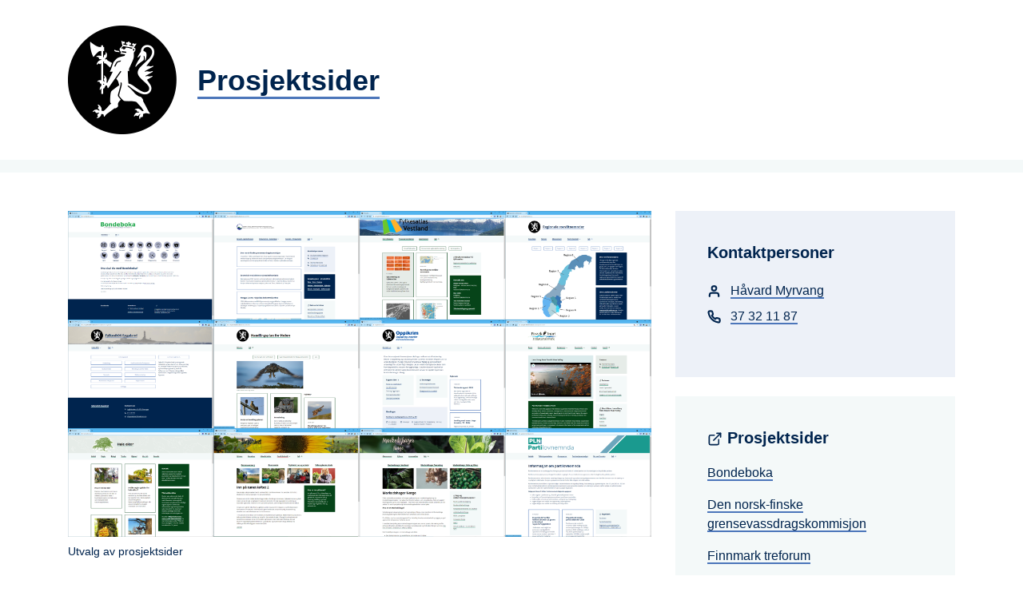

--- FILE ---
content_type: text/html; charset=utf-8
request_url: https://prosjekt.statsforvalteren.no/nb/
body_size: 6152
content:

<!DOCTYPE html>
<html lang="nb">
<head>
    <meta charset="utf-8" />
    <meta http-equiv="X-UA-Compatible" content="IE=edge" />
    <meta name="viewport" content="initial-scale=1, shrink-to-fit=no, width=device-width" />
    <meta name="title" content="Prosjektsider" />
    <meta name="description" content="" />
    <meta name="rating" content="General" />
    <meta property="og:title" content="Prosjektsider"/>
<meta property="og:type" content="article"/>
<meta property="og:image" content="https://prosjekt.statsforvalteren.no/gfx/Prosjektsider/logo.png"/>
<meta property="og:url" content="https://prosjekt.statsforvalteren.no/nb/"/>
<meta property="og:site_name" content="Prosjektsider"/>
<meta property="og:locale" content="nb_NO"/>
<meta name="twitter:title" content="Prosjektsider"/>
<meta name="twitter:card" content="summary"/>
<meta name="twitter:image" content="https://prosjekt.statsforvalteren.no/gfx/Prosjektsider/logo.png"/>
<meta name="twitter:url" content="https://prosjekt.statsforvalteren.no/nb/"/>
    
    <title>Prosjektsider</title>
    <link rel="icon" type="image/x-icon" href="/gfx/Prosjektsider/favicon.ico" />
        <link rel="canonical" href="https://prosjekt.statsforvalteren.no/" />
        <link type="text/css" rel="stylesheet" href="/css/Prosjektsider/main.25721b3d.chunk.css?v=QaiTNFUtdSuPCdbn_F5jlMX2oGD6gnPOwoUSWBB-I24" />
        <link type="text/css" rel="stylesheet" href="/css/Prosjektsider/application-adaptions.css?v=pqbLgU9r1ytmyfwtMpAzapjtSqvfLY2Fe6Td41WrAaI" />
        <link type="text/css" rel="stylesheet" href="/css/Prosjektsider/application-adaptions-blue.css?v=y42Ap_w4P1uq7zbRkXquYzeeZZOvCCPfkREZCEXga1w" />
        <link type="text/css" rel="stylesheet" href="/css/Prosjektsider/epiforms-blue.css?v=ccbwH4MZqFLbiT8F7dAaYI1LF7cZvjaip3Y7Iub4zrg" />
    <script>
!function(T,l,y){var S=T.location,k="script",D="instrumentationKey",C="ingestionendpoint",I="disableExceptionTracking",E="ai.device.",b="toLowerCase",w="crossOrigin",N="POST",e="appInsightsSDK",t=y.name||"appInsights";(y.name||T[e])&&(T[e]=t);var n=T[t]||function(d){var g=!1,f=!1,m={initialize:!0,queue:[],sv:"5",version:2,config:d};function v(e,t){var n={},a="Browser";return n[E+"id"]=a[b](),n[E+"type"]=a,n["ai.operation.name"]=S&&S.pathname||"_unknown_",n["ai.internal.sdkVersion"]="javascript:snippet_"+(m.sv||m.version),{time:function(){var e=new Date;function t(e){var t=""+e;return 1===t.length&&(t="0"+t),t}return e.getUTCFullYear()+"-"+t(1+e.getUTCMonth())+"-"+t(e.getUTCDate())+"T"+t(e.getUTCHours())+":"+t(e.getUTCMinutes())+":"+t(e.getUTCSeconds())+"."+((e.getUTCMilliseconds()/1e3).toFixed(3)+"").slice(2,5)+"Z"}(),iKey:e,name:"Microsoft.ApplicationInsights."+e.replace(/-/g,"")+"."+t,sampleRate:100,tags:n,data:{baseData:{ver:2}}}}var h=d.url||y.src;if(h){function a(e){var t,n,a,i,r,o,s,c,u,p,l;g=!0,m.queue=[],f||(f=!0,t=h,s=function(){var e={},t=d.connectionString;if(t)for(var n=t.split(";"),a=0;a<n.length;a++){var i=n[a].split("=");2===i.length&&(e[i[0][b]()]=i[1])}if(!e[C]){var r=e.endpointsuffix,o=r?e.location:null;e[C]="https://"+(o?o+".":"")+"dc."+(r||"services.visualstudio.com")}return e}(),c=s[D]||d[D]||"",u=s[C],p=u?u+"/v2/track":d.endpointUrl,(l=[]).push((n="SDK LOAD Failure: Failed to load Application Insights SDK script (See stack for details)",a=t,i=p,(o=(r=v(c,"Exception")).data).baseType="ExceptionData",o.baseData.exceptions=[{typeName:"SDKLoadFailed",message:n.replace(/\./g,"-"),hasFullStack:!1,stack:n+"\nSnippet failed to load ["+a+"] -- Telemetry is disabled\nHelp Link: https://go.microsoft.com/fwlink/?linkid=2128109\nHost: "+(S&&S.pathname||"_unknown_")+"\nEndpoint: "+i,parsedStack:[]}],r)),l.push(function(e,t,n,a){var i=v(c,"Message"),r=i.data;r.baseType="MessageData";var o=r.baseData;return o.message='AI (Internal): 99 message:"'+("SDK LOAD Failure: Failed to load Application Insights SDK script (See stack for details) ("+n+")").replace(/\"/g,"")+'"',o.properties={endpoint:a},i}(0,0,t,p)),function(e,t){if(JSON){var n=T.fetch;if(n&&!y.useXhr)n(t,{method:N,body:JSON.stringify(e),mode:"cors"});else if(XMLHttpRequest){var a=new XMLHttpRequest;a.open(N,t),a.setRequestHeader("Content-type","application/json"),a.send(JSON.stringify(e))}}}(l,p))}function i(e,t){f||setTimeout(function(){!t&&m.core||a()},500)}var e=function(){var n=l.createElement(k);n.src=h;var e=y[w];return!e&&""!==e||"undefined"==n[w]||(n[w]=e),n.onload=i,n.onerror=a,n.onreadystatechange=function(e,t){"loaded"!==n.readyState&&"complete"!==n.readyState||i(0,t)},n}();y.ld<0?l.getElementsByTagName("head")[0].appendChild(e):setTimeout(function(){l.getElementsByTagName(k)[0].parentNode.appendChild(e)},y.ld||0)}try{m.cookie=l.cookie}catch(p){}function t(e){for(;e.length;)!function(t){m[t]=function(){var e=arguments;g||m.queue.push(function(){m[t].apply(m,e)})}}(e.pop())}var n="track",r="TrackPage",o="TrackEvent";t([n+"Event",n+"PageView",n+"Exception",n+"Trace",n+"DependencyData",n+"Metric",n+"PageViewPerformance","start"+r,"stop"+r,"start"+o,"stop"+o,"addTelemetryInitializer","setAuthenticatedUserContext","clearAuthenticatedUserContext","flush"]),m.SeverityLevel={Verbose:0,Information:1,Warning:2,Error:3,Critical:4};var s=(d.extensionConfig||{}).ApplicationInsightsAnalytics||{};if(!0!==d[I]&&!0!==s[I]){var c="onerror";t(["_"+c]);var u=T[c];T[c]=function(e,t,n,a,i){var r=u&&u(e,t,n,a,i);return!0!==r&&m["_"+c]({message:e,url:t,lineNumber:n,columnNumber:a,error:i}),r},d.autoExceptionInstrumented=!0}return m}(y.cfg);function a(){y.onInit&&y.onInit(n)}(T[t]=n).queue&&0===n.queue.length?(n.queue.push(a),n.trackPageView({})):a()}(window,document,{src: "https://js.monitor.azure.com/scripts/b/ai.2.gbl.min.js", crossOrigin: "anonymous", cfg: {instrumentationKey: 'effe446a-4ae7-4359-9cb0-06924e404566', disableCookiesUsage: false }});
</script>

</head>
<body>
    
    
    <noscript>Du må aktivere JavaScript for å kunne vise innholdet på dette nettstedet!</noscript>
    <div id="root">
            
<header class="c-header position-relative d-print-none">
    <div class="c-header-overlay position-absolute w-100">
        <div class="container">
            <a href="/nb/" class="c-header-link d-flex flex-column flex-sm-row justify-content-center justify-content-sm-start align-items-center" aria-label="Prosjektsider">
                    <div>
                        <img alt="" class="c-header-icon mr-0 mr-sm-4" src="/siteassets/prosjektsider/ikon.png" aria-label="Logo" />
                    </div>
                    <div class="my-2">
                        <span class="c-header-span link link-bold h1 text-break mb-0">Prosjektsider</span>
                    </div>
            </a>
        </div>
    </div>
</header>
            

<nav class="navbar navbar-expand-lg c-navigation d-print-none">
    <div class="container">
        <button class="navbar-toggler link-icon-group ml-auto" type="button" data-toggle="collapse" aria-label="Åpne navigasjon" aria-controls="navbarSupportedContent" aria-expanded="false" data-target="#navbarSupportedContent">
            <span class="link link-bold font-weight-bold mr-2">Meny</span>
            <svg class="feather" fill="none" height="24" stroke="currentColor" stroke-linecap="round" stroke-linejoin="round" stroke-width="2" viewBox="0 0 24 24" width="24" xmlns="http://www.w3.org/2000/svg">
                <line x1="3" x2="21" y1="12" y2="12"></line>
                <line x1="3" x2="21" y1="6" y2="6"></line>
                <line x1="3" x2="21" y1="18" y2="18"></line>
            </svg>
        </button>
        <div class="collapse navbar-collapse" id="navbarSupportedContent">
            <div class="navbar-nav align-items-start">
            </div>
        </div>
    </div>
</nav>
        <main>
            

            
        
<div class="container my-5">
        <div class="row d-print-none">
            <div class="col-lg-12">
                <script src="https://iris.statsforvalteren.no/api/cdn/2bcc3231-895d-4e1c-9b80-6de1a2abe09a?targetId=irisTarget"></script>
                <div id="irisTarget"></div>
            </div>
        </div>
    <div class="row">
        <div class="col-lg-12">
            

        </div>
        <div class="col-lg-8">
            
<div class="row"><div class="col-sm-12 blockArea">
        
    <div class="imageBlock mb-4">

        

    <figure class="figure py-4">
        <img class="figure-img img-fluid" alt="" title="Utvalg av prosjektsider" src="/contentassets/5eeffc4d68714cec892b3cfbdcc4bbc4/prosjektsider.png" />
            <figcaption class="figure-caption">Utvalg av prosjektsider</figcaption>
    </figure>

    </div>

</div><div class="col-sm-12 blockArea">
        
        <div class="content">
            
<h1 class="h2"><strong>Prosjektsider hos Statsforvalteren</strong></h1>
<p>Fra 1.oktober 2021 f&aring;r prosjektsidene nytt utseende. Bakgrunnen for dette er at Statsforvalterens fellestjenester (STAF) lanserer en ny og moderne felles plattform for sidene.&nbsp;</p>
<p>Det er utvikla nye maler, men alle tidligere funksjoner er videref&oslash;rt. Sidene er mer oversiktlige, og brukerne vil enkelt finne fram til de ulike funksjonene og informasjonen p&aring; prosjektsidene som embetene tilbyr.</p>
<h2><strong>Nye prosjektsider under prosjekt.statsforvalteren.no</strong></h2>
<p>STAF har det siste &aring;ret arbeidet med &aring; tilby embetene en moderne plattform for &laquo;frittst&aring;ende&raquo; prosjektsider. Arbeidet er n&aring; kommet s&aring; langt at dei fleste prosjektnettsidene er komne opp eller er under etablering p&aring; ny skybasert EpiServer-plattform, prosjekt.statsforvalteren.no. Oppgraderinga har gitt sidene et designl&oslash;ft, og sidene er tilpasset nye krav for universell utforming.</p>
<p>Tida er n&aring; inne for &aring; avvikle den gamle prosjektsideplattformen under prosjekt.fylkesmannen.no, og datoen for dette er satt til <strong>1. oktober 2021</strong>. Etter denne datoen vil ikke prosjektsider p&aring; den gamle plattformen v&aelig;re tilgjengelig lenger.</p>
<p>Det er det enkelte prosjekt og den enkelte prosjektansvarleg som har ansvar for og m&aring; s&oslash;rge for overf&oslash;ring av informasjon fra de gamle sidene til nye prosjektsider.</p>
        </div>

</div></div>
        </div>
        <div class="col-lg-4">
            
<div><div>
        

        

        <div class="card mb-4 c-contact-block border-0">
            <div class="card-body">
                <h2 class="card-title">Kontaktpersoner</h2>
                <div class="mt-4">
        <div class="mb-4">
            <div class="mb-2">
                <svg class="feather" fill="none" height="17" stroke="currentColor" stroke-linecap="round" stroke-linejoin="round" stroke-width="3px" viewBox="0 0 24 24" width="17" aria-hidden="true" xmlns="http://www.w3.org/2000/svg">
                    <path d="M20 21v-2a4 4 0 0 0-4-4H8a4 4 0 0 0-4 4v2"></path>
                    <circle cx="12" cy="7" r="4"></circle>
                </svg>
                    <span class="link-icon-group ml-2">
                        <a href="#" key="R%w7z5PjIOtZFomxS1NQ.4gbLWCMl-eH9U@30 X6+ryifaukY2pqcV_KJEnTvABG8hdsDeZMot0vKxx343RokvMBq-DlY@N%g@LVSKZ" class="xxemxx link" title="Send e-post: Håvard Myrvang">Håvard Myrvang</a>
                    </span>
            </div>
                <div>
                    <svg class="feather" fill="none" height="17" stroke="currentColor" stroke-linecap="round" stroke-linejoin="round" stroke-width="3px" viewBox="0 0 24 24" width="17" aria-hidden="true" xmlns="http://www.w3.org/2000/svg">
                        <path d="M22 16.92v3a2 2 0 0 1-2.18 2 19.79 19.79 0 0 1-8.63-3.07 19.5 19.5 0 0 1-6-6 19.79 19.79 0 0 1-3.07-8.67A2 2 0 0 1 4.11 2h3a2 2 0 0 1 2 1.72 12.84 12.84 0 0 0 .7 2.81 2 2 0 0 1-.45 2.11L8.09 9.91a16 16 0 0 0 6 6l1.27-1.27a2 2 0 0 1 2.11-.45 12.84 12.84 0 0 0 2.81.7A2 2 0 0 1 22 16.92z"></path>
                    </svg>
                    <span class="ml-2">
                            <span class="link-icon-group">
                                <a href="tel:+4737321187" class="link">37 32 11 87</a>
                            </span>
                    </span>
                </div>
        </div>
                </div>
            </div>
        </div>


</div><div>
        

        

        <div class="card mb-4 c-document-block border-0">
            <div class="card-body">
                <h2 class="card-title">
                    <svg class="feather" fill="none" height="19" stroke="currentColor" stroke-linecap="round" stroke-linejoin="round" stroke-width="2" viewBox="0 0 24 24" width="19" xmlns="http://www.w3.org/2000/svg" aria-hidden="true">
                        <path d="M18 13v6a2 2 0 0 1-2 2H5a2 2 0 0 1-2-2V8a2 2 0 0 1 2-2h6"></path>
                        <polyline points="15 3 21 3 21 9"></polyline>
                        <line x1="10" x2="21" y1="14" y2="3"></line>
                    </svg>
                    Prosjektsider
                </h2>
                <ul class="list-unstyled flex-column">
                            <li class="py-2">
                                <a href="https://www.bondeboka.no/nn/" class="link" >Bondeboka</a>
                            </li>
                            <li class="py-2">
                                <a href="https://prosjekt.statsforvalteren.no/nb/GVK/" class="link" >Den norsk-finske grensevassdragskommisjon</a>
                            </li>
                            <li class="py-2">
                                <a href="https://www.finnmarktreforum.no/nb/" class="link" >Finnmark treforum</a>
                            </li>
                            <li class="py-2">
                                <a href="https://prosjekt.fylkesatlas.no/nn/" class="link" >Fylkesatlas</a>
                            </li>
                            <li class="py-2">
                                <a href="https://prosjekt.statsforvalteren.no/nn/fylkesros-rogaland/" class="link" >FylkesROS Rogaland</a>
                            </li>
                            <li class="py-2">
                                <a href="https://prosjekt.statsforvalteren.no/nb/gravferd/" class="link" >Gravferden</a>
                            </li>
                            <li class="py-2">
                                <a href="https://prosjekt.statsforvalteren.no/nb/hubro/" class="link" >Hubro</a>
                            </li>
                            <li class="py-2">
                                <a href="https://www.hule-eiker.no/nb/" class="link" >Hule eiker</a>
                            </li>
                            <li class="py-2">
                                <a href="https://prosjekt.statsforvalteren.no/nb/kompetanseutvikling-nordland/" class="link" >Kompetanseutvikling oppvekst  Nordland</a>
                            </li>
                            <li class="py-2">
                                <a href="https://www.markedshage.no/nb/" class="link" >Markedshager Norge</a>
                            </li>
                            <li class="py-2">
                                <a href="https://www.oppikrim.no/nn/" class="link" >Oppikrim</a>
                            </li>
                            <li class="py-2">
                                <a href="https://www.partilovnemnda.no/nb/" class="link" >Partilovnemnda</a>
                            </li>
                            <li class="py-2">
                                <a href="https://www.partiportalen.no/nb/" class="link" >Partiportalen</a>
                            </li>
                            <li class="py-2">
                                <a href="https://prosjekt.statsforvalteren.no/en/pasvik-inari/" class="link" >Pasvik &#x2013; Inari</a>
                            </li>
                            <li class="py-2">
                                <a href="https://www.rovviltnemnd.no/nb/" class="link" >Regionale rovviltnemnder</a>
                            </li>
                            <li class="py-2">
                                <a href="https://www.rettsrad.no/nn/" class="link" >Rettsr&#xE5;d</a>
                            </li>
                            <li class="py-2">
                                <a href="https://prosjekt.temakart-rogaland.no/nn/" class="link" >Temakart Rogaland</a>
                            </li>
                            <li class="py-2">
                                <a href="https://www.utpaavidda.no/nb/" class="link" >Ut p&#xE5; vidda</a>
                            </li>
                </ul>
            </div>
        </div>


</div></div>
        </div>
    </div>
</div>

        </main>
            
<footer class="c-footer d-print-none">
    <div class="container">
        <div class="row">
            <div class="col-lg-4 pb-4">
                <p class="h2 text-break">
                    <a href="/nb/" class="link link-white link-bold">Prosjektsider</a>
                </p>
            </div>
            <div class="col-lg-4 pb-4">
                <div class="footer-content">
                    
<p>Statsforvalterens fellestjenester<br />Avdeling for digitalisering</p>
<p>Nj&oslash;savegen 2, Leikanger</p>
<div>
<div><a title="https://uustatus.no/nb/erklaringer/publisert/3f2667d6-e371-4793-b8f9-d8c53be0b484" href="https://uustatus.no/nb/erklaringer/publisert/3f2667d6-e371-4793-b8f9-d8c53be0b484">Tilgjengelighetserkl&aelig;ring (uustatus.no</a>)</div>
</div>
                </div>
            </div>
            <div class="col-lg-4 pb-4 c-footer-some-icons">
                <div class="footer-content">
                    

                </div>
            </div>
        </div>
    </div>
</footer>
    </div>
    <script src="https://code.jquery.com/jquery-3.5.1.min.js" integrity="sha256-9/aliU8dGd2tb6OSsuzixeV4y/faTqgFtohetphbbj0=" crossorigin="anonymous"></script>
    <script src="https://cdn.jsdelivr.net/npm/popper.js@1.16.1/dist/umd/popper.min.js" integrity="sha384-9/reFTGAW83EW2RDu2S0VKaIzap3H66lZH81PoYlFhbGU+6BZp6G7niu735Sk7lN" crossorigin="anonymous"></script>
    <script src="https://cdn.jsdelivr.net/npm/bootstrap@4.5.3/dist/js/bootstrap.min.js" integrity="sha384-w1Q4orYjBQndcko6MimVbzY0tgp4pWB4lZ7lr30WKz0vr/aWKhXdBNmNb5D92v7s" crossorigin="anonymous"></script>
    <script src="/js/Prosjektsider/projectApp.js?v=txr6Jbq3b40o4pWIfkdo7EADfFioG6ORjF5DAdjMEkk"></script>
    <script defer="defer" src="/Util/Find/epi-util/find.js"></script>
<script>
document.addEventListener('DOMContentLoaded',function(){if(typeof FindApi === 'function'){var api = new FindApi();api.setApplicationUrl('/');api.setServiceApiBaseUrl('/find_v2/');api.processEventFromCurrentUri();api.bindWindowEvents();api.bindAClickEvent();api.sendBufferedEvents();}})
</script>

    <script async src="https://siteimproveanalytics.com/js/siteanalyze_6082938.js"></script>
</body>
</html>

--- FILE ---
content_type: text/css
request_url: https://prosjekt.statsforvalteren.no/css/Prosjektsider/application-adaptions-blue.css?v=y42Ap_w4P1uq7zbRkXquYzeeZZOvCCPfkREZCEXga1w
body_size: -17
content:
.footer-content a {
    color: #fff;
    font-family: "Open Sans", sans-serif;
    text-decoration: none;
    border-bottom: 2px solid #b3d6d9;
}

.footer-content a:focus, .footer-content a:hover {
    color: #fff !important;
    border-bottom-color: #d1917c !important;
}

.c-text-block .accordion .card .card-body {
    color: #00244e;
}

.c-page-feedback-block {
    background-color: #edf1f8;
}

/*-------------------------------------------------------------------------------------------*/
/* Custom buttons hack */
/*-------------------------------------------------------------------------------------------*/

.content .custom-buttons a,
.content .custom-buttons a:focus {
    color: #4c76ba !important;
    border-color: #4c76ba !important;
}

    .content .custom-buttons a.btn-primary,
    .content .custom-buttons a.btn-primary:focus {
        color: #fff !important;
    }

    .content .custom-buttons a:hover,
    .content .custom-buttons a:active {
        color: #fff !important;
    }

    .content .custom-buttons a:hover,
    .content .custom-buttons a:focus,
    .content .custom-buttons a:active {
        border-color: #4c76ba !important;
    }

    .content .custom-buttons a.btn-primary:hover,
    .content .custom-buttons a.btn-primary:focus {
        border-color: #00244e !important;
    }

    .content .custom-buttons a.btn-primary:active {
        border-color: #37598f !important;
    }

/*-------------------------------------------------------------------------------------------*/

svg.svg-link {
    fill: #4c76ba;
}

svg.svg-link:hover,
svg.svg-link:focus {
    fill: #c90b1c;
}

--- FILE ---
content_type: text/css
request_url: https://prosjekt.statsforvalteren.no/css/Prosjektsider/epiforms-blue.css?v=ccbwH4MZqFLbiT8F7dAaYI1LF7cZvjaip3Y7Iub4zrg
body_size: 1110
content:
/* Form title */
.EPiServerForms .Form__Title {
    margin-top: 0;
    margin-bottom: 1.5rem;
    font-size: 1.25rem;
    font-weight: 700;
}

/* Form description */
.EPiServerForms .Form__Description {
    margin-top: 0;
    margin-bottom: 1rem;
    font-size: 1rem;
    font-weight: 400;
    line-height: 1.5;
}

/* Form element caption */
.EPiServerForms .Form__Element__Caption,
.EPiServerForms .Form__Element.FormTextbox .Form__Element__Caption,
.EPiServerForms .Form__Element.FormRange .Form__Element__Caption,
.EPiServerForms .Form__Element.FormSelection .Form__Element__Caption,
.EPiServerForms .Form__Element.FormFileUpload .Form__Element__Caption,
.EPiServerForms .Form__Element.FormCaptcha .Form__Element__Caption {
    display: block;
    font-size: 1rem;
}

/* Form textbox, Form selection */
.EPiServerForms .FormTextbox__Input,
.EPiServerForms .FormSelection select {
    width: 100%;
    padding: 0.45rem 1rem;
    font-size: 1rem;
    line-height: 1.5;
    color: #495057;
    background-color: #fff;
    background-clip: padding-box;
    border: 2px solid #4c76ba;
    border-radius: 0;
    transition: border-color 0.15s ease-in-out, box-shadow 0.15s ease-in-out;
}

.EPiServerForms .FormTextbox__Input:focus,
.EPiServerForms .FormSelection select:focus {
    color: #495057;
    background-color: #fff;
    border-color: #a8bcdd;
    outline: 0;
    box-shadow: 0 0 0 0.2rem rgb(76 118 186 / 25%);
}

/* Form choice */
.EPiServerForms .FormChoice label {
    display: block;
}

/* Form choice image */
.EPiServerForms .FormChoice--Image label.FormChoice--Image__Item {
    display: block;
    max-width: 100%;
    text-align: left;
    margin: 0 0 10px 0;
}

.EPiServerForms .FormChoice--Image label.FormChoice--Image__Item img {
    max-width: 95%;
}

.EPiServerForms .FormChoice--Image .FormChoice__Input:checked ~ img {
    border: 2px solid #a8bcdd;
    border-radius: 0;
    box-shadow: 0 0 0 0.2rem rgb(76 118 186 / 25%);
}

.EPiServerForms .FormChoice--Image .FormChoice--Image__Item__Caption {
    display: none;
}

/* Form hidden */
.EPiServerForms .Form__Element.FormHidden.EditView__InvisibleElement {
    display: inline-block;
    border-radius: 4px;
    border: 1.5px outset rgba(184, 192, 197, 0.6);
    padding: 0.2rem 1rem;
    min-width: 18rem;
}

/* Form captcha */
.EPiServerForms .FormCaptcha img {
    margin: 5px 0;
}

.EPiServerForms .FormCaptcha .FormTextbox__Input {
    width: 8rem;
}

/* Form step */
.EPiServerForms .Form__Element.FormStep .FormStep__Title {
    font-family: "Open Sans", sans-serif;
    font-size: 1.25rem;
    font-weight: 700;
}

.EPiServerForms .Form__Element.FormStep .FormStep__Description {
    font-family: "Open Sans", sans-serif;
    margin-bottom: 1rem;
}

/* Form navigation bar */
.EPiServerForms .Form__NavigationBar .Form__NavigationBar__ProgressBar {
    display: inline-block;
    border: 2px solid #4c76ba;
    vertical-align: middle;
    width: 40%;
}

.EPiServerForms .Form__NavigationBar .Form__NavigationBar__ProgressBar .Form__NavigationBar__ProgressBar--Progress {
    background-color: #4c76ba;
    width: 0;
    height: 1rem;
}

.EPiServerForms .Form__NavigationBar .Form__NavigationBar__ProgressBar .Form__NavigationBar__ProgressBar--Text {
    display: none;
}

/* Form captcha refresh button, Form navigation buttons, File upload button */
.EPiServerForms .FormCaptcha .FormCaptcha__Refresh,
.EPiServerForms .Form__NavigationBar .Form__NavigationBar__Action,
.EPiServerForms .FormFileUpload input[type=file]::-webkit-file-upload-button {
    cursor: pointer;
    color: #4c76ba;
    display: inline-block;
    font-weight: 400;
    text-align: center;
    vertical-align: middle;
    -webkit-user-select: none;
    -moz-user-select: none;
    -ms-user-select: none;
    user-select: none;
    background-color: transparent;
    border: 2px solid #4c76ba;
    padding: 0.45rem 1rem;
    font-size: 1rem;
    line-height: 1.5;
    border-radius: 0;
    min-width: 2.375rem;
}

.EPiServerForms .FormCaptcha .FormCaptcha__Refresh:hover,
.EPiServerForms .Form__NavigationBar .Form__NavigationBar__Action:hover,
.EPiServerForms .FormFileUpload input[type=file]:hover::-webkit-file-upload-button {
    color: #fff;
    background-color: #4c76ba;
    border-color: #4c76ba;
}

.EPiServerForms .FormCaptcha .FormCaptcha__Refresh:active,
.EPiServerForms .Form__NavigationBar .Form__NavigationBar__Action:active {
    outline: 0;
    box-shadow: 0 0 0 0.2rem rgb(103 139 196 / 50%);
}

.EPiServerForms .FormCaptcha .FormCaptcha__Refresh:disabled,
.EPiServerForms .Form__NavigationBar .Form__NavigationBar__Action:disabled,
.EPiServerForms .FormFileUpload input[type=file]:disabled::-webkit-file-upload-button {
    cursor: not-allowed;
    color: #ced4da;
    border-color: #ced4da;
    background-color: #fff;
}

/* Form submit button, Form reset button */
.EPiServerForms .FormSubmitButton,
.EPiServerForms .FormResetButton {
    cursor: pointer;
    color: #fff;
    background-color: #4c76ba;
    display: inline-block;
    font-weight: 400;
    text-align: center;
    vertical-align: middle;
    -webkit-user-select: none;
    -moz-user-select: none;
    -ms-user-select: none;
    user-select: none;
    border: 2px solid #4c76ba;
    padding: 0.45rem 1rem;
    font-size: 1rem;
    line-height: 1.5;
    border-radius: 0;
    transition: color 0.15s ease-in-out, background-color 0.15s ease-in-out, border-color 0.15s ease-in-out, box-shadow 0.15s ease-in-out;
}

.EPiServerForms .FormSubmitButton:hover,
.EPiServerForms .FormResetButton:hover {
    background-color: #00244e;
    border-color: #00244e;
}

.EPiServerForms .FormSubmitButton:active,
.EPiServerForms .FormResetButton:active {
    background-color: #3b5e98;
    border-color: #37598f;
}

.EPiServerForms .FormSubmitButton:focus,
.EPiServerForms .FormResetButton:focus {
    background-color: #00244e;
    border-color: #00244e;
    outline: 0;
    box-shadow: 0 0 0 0.2rem rgb(103 139 196 / 50%);
}

.EPiServerForms .FormSubmitButton:disabled,
.EPiServerForms .FormResetButton:disabled {
    cursor: not-allowed;
    color: #ced4da;
    border-color: #ced4da;
    background-color: #fff;
}

.EPiServerForms .FormSubmitButton.FormImageSubmitButton {
    padding: 0 !important;
    border: 0 !important;
}

.EPiServerForms .FormSubmitButton.FormImageSubmitButton:focus {
    box-shadow: none;
}

/* Form status*/
.EPiServerForms .Form__Status .Form__Status__Message {
    display: block;
    padding: 0.75rem 1.25rem;
    margin: 1rem 0;
}

.EPiServerForms .Form__Status .Form__Success__Message {
    color: #146c43;
    background-color: #d1e7dd;
    border: 3px solid #a3cfbb;
}

.EPiServerForms .Form__Status .Form__Warning__Message {
    color: #b02a37;
    background-color: #f8d7da;
    border: 3px solid #f1aeb5;
}

.EPiServerForms .Form__Status .Form__Readonly__Message {
    display: block;
    padding: 0.75rem 1.25rem;
    margin: 1rem 0;
    color: #b02a37;
    background-color: #f8d7da;
    border: 3px solid #f1aeb5;
}

/* Miscellaneous */
.EPiServerForms .Form__Element {
    margin: 0 0 1.5rem 0;
}

.EPiServerForms .Form__Element.FormTextbox.ValidationRequired label:after,
.EPiServerForms .Form__Element.FormSelection.ValidationRequired label:after,
.EPiServerForms .Form__Element.FormChoice.ValidationRequired legend:after,
.EPiServerForms .Form__Element.FormFileUpload.ValidationRequired label:after {
    color: red;
    content: ' *';
    display: inline;
}

.EPiServerForms .Form__Element .Form__Element__ValidationError {
    color: red;
    display: block;
    word-wrap: break-word;
}

.EPiServerForms .Form__Warning {
    display: block;
    color: #b02a37;
    background-color: #f8d7da;
    border: 3px solid #f1aeb5;
    word-wrap: break-word;
}

.EPiServerForms .hide {
    display: none;
}

.EPiServerForms .visually-hidden {
    position: absolute !important;
    height: 1px;
    width: 1px;
    overflow: hidden;
    clip: rect(1px 1px 1px 1px);
    clip: rect(1px, 1px, 1px, 1px);
    white-space: nowrap;
}

--- FILE ---
content_type: application/javascript
request_url: https://iris.statsforvalteren.no/api/cdn/2bcc3231-895d-4e1c-9b80-6de1a2abe09a?targetId=irisTarget
body_size: 3815
content:
(function irisClient() {

    const alertTemplate = applicationEvent =>
        '<div class="alert alert-' + applicationEvent.severityClass + '" role="alert">' +
            '<button type="button" class="close" data-dismiss="alert" aria-label="Close">' +
                '<span aria-hidden="true">&times;</span>' +
            '</button>' +
        '<div class="alert-heading h4"><svg xmlns="http://www.w3.org/2000/svg" width="24" height="24" viewBox="0 0 24 24" fill="none" stroke="currentColor" stroke-width="2" stroke-linecap="round" stroke-linejoin="round" class="mr-2">' + applicationEvent.icon + '</svg>'+ applicationEvent.title + '</div>' +
        '<div style="display: block" class="alert-description">' + applicationEvent.description + '</div>' +
        '<a class="alert-read-more alert-heading pt-2" style="display: none;cursor: pointer;"></a>' +
        '</div>';

    const maximizerTemplate =
        '<div id="iris-event-maximizer" class="alert pt-0 pb-1 pr-4"><button title="Vis skjulte hendinger " class="close" style="width: 1.3rem">' +
            '<svg style="vertical-align: baseline" xmlns="http://www.w3.org/2000/svg" viewBox="0 0 640 512"><!--! Font Awesome Pro 6.2.0 by @fontawesome - https://fontawesome.com License - https://fontawesome.com/license (Commercial License) Copyright 2022 Fonticons, Inc. --><path fill="#00244e" d="M38.8 5.1C28.4-3.1 13.3-1.2 5.1 9.2S-1.2 34.7 9.2 42.9l592 464c10.4 8.2 25.5 6.3 33.7-4.1s6.3-25.5-4.1-33.7L525.6 386.7c39.6-40.6 66.4-86.1 79.9-118.4c3.3-7.9 3.3-16.7 0-24.6c-14.9-35.7-46.2-87.7-93-131.1C465.5 68.8 400.8 32 320 32c-68.2 0-125 26.3-169.3 60.8L38.8 5.1zM223.1 149.5C248.6 126.2 282.7 112 320 112c79.5 0 144 64.5 144 144c0 24.9-6.3 48.3-17.4 68.7L408 294.5c5.2-11.8 8-24.8 8-38.5c0-53-43-96-96-96c-2.8 0-5.6 .1-8.4 .4c5.3 9.3 8.4 20.1 8.4 31.6c0 10.2-2.4 19.8-6.6 28.3l-90.3-70.8zm223.1 298L83.1 161.5c-11 14.4-20.5 28.7-28.4 42.2l339 265.7c18.7-5.5 36.2-13 52.6-21.8zM34.5 268.3c14.9 35.7 46.2 87.7 93 131.1C174.5 443.2 239.2 480 320 480c3.1 0 6.1-.1 9.2-.2L33.1 247.8c-1.8 6.8-1.3 14 1.4 20.5z"/></svg>'+
        '</button></div>';

            const eventLevelToBootstrapClass = applicationEvent => {
        if (applicationEvent.levelId == 1) {
            applicationEvent.severityClass = "danger";
            applicationEvent.icon = "<path\r\n        d=\"M10.29 3.86L1.82 18a2 2 0 0 0 1.71 3h16.94a2 2 0 0 0 1.71-3L13.71 3.86a2 2 0 0 0-3.42 0z\"\r\n      ></path>\r\n      <line x1=\"12\" y1=\"9\" x2=\"12\" y2=\"13\"></line>\r\n      <line x1=\"12\" y1=\"17\" x2=\"12.01\" y2=\"17\"></line>";
        }
        else if (applicationEvent.levelId == 2) {
            applicationEvent.severityClass = "success";
            applicationEvent.icon = "<path d=\"M22 11.08V12a10 10 0 1 1-5.93-9.14\"></path>\r\n      <polyline points=\"22 4 12 14.01 9 11.01\"></polyline>";
        }
        else if (applicationEvent.levelId == 3) {
            applicationEvent.severityClass = "info";
            applicationEvent.icon = "<circle cx=\"12\" cy=\"12\" r=\"10\"></circle>\r\n      <line x1=\"12\" y1=\"16\" x2=\"12\" y2=\"12\"></line>\r\n      <line x1=\"12\" y1=\"8\" x2=\"12.01\" y2=\"8\"></line>";
        }
        else {
            applicationEvent.severityClass = "primary";
            applicationEvent.icon = "";
        }
    }

    const  truncateDescription = (alert) => {
        const element = alert.querySelector("div.alert-description");
        const descriptionHeight = element.offsetHeight;
        const lineHeight = parseInt(window.getComputedStyle(element, null).getPropertyValue('line-height'), 10);
        const lines = descriptionHeight / lineHeight;
        const readMore = alert.querySelector("a.alert-read-more");

        const maxLines = 2;

        if (lines > maxLines) {
            /*element.style.height = (lineHeight * maxLines) + "px";*/
            element.style.overflow = "hidden";
            element.style.display = "-webkit-box";
            element.style.webkitBoxOrient = "vertical";
            element.style.webkitLineClamp = maxLines;
            readMore.innerHTML = "vis mer...";
            readMore.style.display = "block";
        }
    }

    const toggleTruncate = e => {

        const alertElement = e.composedPath().filter(isAlertElement).pop();
        const element = alertElement.querySelector("div.alert-description");
        const readMore = alertElement.querySelector("a.alert-read-more");

        //const descriptionHeight = element.offsetHeight;
        //const lineHeight = parseInt(window.getComputedStyle(element, null).getPropertyValue('line-height'), 10);
        //const lines = descriptionHeight / lineHeight;
        const maxLines = 2;

        if (element.style.overflow === "hidden") {

            /*element.style.height = "auto";*/
            element.style.overflow = "visible";
            element.style.display = "block";
            element.style.webkitBoxOrient = "unset";
            element.style.webkitLineClamp = "unset";
            readMore.innerHTML = "vis mindre...";

        } else {

            /*element.style.height = (lineHeight * maxLines) + "px";*/
            element.style.overflow = "hidden";
            element.style.display = "-webkit-box";
            element.style.webkitBoxOrient = "vertical";
            element.style.webkitLineClamp = maxLines;
            readMore.innerHTML = "vis mer...";

        }

    }

    const stringToFragment = (htmlString) => {
        var renderer = document.createElement('template');
        renderer.innerHTML = htmlString;
        return renderer.content;
    }

    let frameUpdateHandler;
    const isAlertElement = node => node.classList && node.classList.contains("alert");
    const setHideEventState = (encodedEvent, hide) => localStorage.setItem("hideEvent_" + encodedEvent, hide);
    const getHideEventState = encodedEvent => JSON.parse(localStorage.getItem("hideEvent_" + encodedEvent)) === true;

    const removeEventOnButtonClose = e => {
        const alertElement = e.composedPath().filter(isAlertElement).pop();
        const encodedEvent = alertElement.dataset.encoding;
        alertElement && alertElement.parentNode.removeChild(alertElement);
        frameUpdateHandler && frameUpdateHandler();
        setHideEventState(encodedEvent, true);
        showMaximizerButton();
        e.preventDefault();
    };

    function showMaximizerButton() {
        const button = document.querySelector("#iris-event-maximizer");
        button.style.display = "block";
    }

    function enableHiddenEvents(events, irisEventListElement, button) {
        irisEventListElement.innerHTML = "";
        button.style.display = "none";
        for (var i = 0; i < events.length; i++) {
            const encodedEvent = btoa(unescape(encodeURIComponent(JSON.stringify(events[i]))));
            eventLevelToBootstrapClass(events[i]);
            const alertContent = alertTemplate(events[i]);
            const alertFragment = stringToFragment(alertContent).firstElementChild;
            alertFragment.dataset.encoding = encodedEvent;
            alertFragment.querySelector("button.close").addEventListener("click", removeEventOnButtonClose);
            irisEventListElement.prepend(alertFragment);
            truncateDescription(alertFragment);
            alertFragment.querySelector("a.alert-read-more").addEventListener("click", toggleTruncate);

            setHideEventState(encodedEvent, false);
        }

    }

    fetch('https://iris.statsforvalteren.no/api/applicationevent/2bcc3231-895d-4e1c-9b80-6de1a2abe09a')
    .then(response => response.json())
    .then(result => {
        if (result.hasEvent) {
            const targetElement = document.querySelector('#irisTarget');
            if (!targetElement) {
                console.log("IrisClient target element not found.");
                return;
            }

            const irisEventListElement = stringToFragment('<div class="iris-events"></div>').firstElementChild;

            const maximizerButton = stringToFragment(maximizerTemplate).firstElementChild;

            targetElement.prepend(irisEventListElement);
            targetElement.prepend(maximizerButton);

            const button = targetElement.querySelector("#iris-event-maximizer");
            button.style.display = "none";

            result.events.map(event => {
                const encodedEvent = btoa(unescape(encodeURIComponent(JSON.stringify(event))));
                const isHidden = getHideEventState(encodedEvent);
                if (isHidden) {
                    button.style.display = "block";
                    return;
                }
                eventLevelToBootstrapClass(event);
                const alertContent = alertTemplate(event);
                const alertFragment = stringToFragment(alertContent).firstElementChild;
                alertFragment.dataset.encoding = encodedEvent;
                alertFragment.querySelector("button.close").addEventListener("click", removeEventOnButtonClose);

                irisEventListElement.prepend(alertFragment);

                truncateDescription(alertFragment);
                alertFragment.querySelector("a.alert-read-more").addEventListener("click", toggleTruncate);
            });

            button?.addEventListener('click', () => {
                enableHiddenEvents(result.events, irisEventListElement, button);
            });

            

            console.log('The requested application has at least one active event', result);

        }
        else {
            console.log("IRIS have no active events for this application.", result);
        }
    });
})();


--- FILE ---
content_type: text/javascript
request_url: https://prosjekt.statsforvalteren.no/js/Prosjektsider/projectApp.js?v=txr6Jbq3b40o4pWIfkdo7EADfFioG6ORjF5DAdjMEkk
body_size: 151
content:
$(function () {
    initxxemxx();
});

function initxxemxx() {
    setupyyemyy();
    setupxxemxx();
    $(".modal").click(function (event) {
        var e;
        e = $(this);
        var msg = e.data("html");
        if (msg.indexOf("xxemxx") !== -1) {
            setTimeout(function () {
                setupxxemxx();
            }, 200);
        }
    });
}

function setupyyemyy() {
    $(".yyemyy").each(function () {
        var key = $(this).attr("key");
        $(this).html(swap(key));
    });
}

function swap(key) {
    if (key.length > 69) {
        var mailkey = key.substring(69);
        key = key.substring(0, 69);
        var mail = "";
        for (var i = 0; i < mailkey.length; i++) {
            var found = false;
            for (var k = 0; k < key.length; k++) {
                if (mailkey[i] == key[k]) {
                    var pos = k - i - mailkey.length + 69;
                    pos = ((pos % 69) + 69) % 69;
                    mail += key[pos];
                    found = true;
                }
            }
            if (!found) {
                mail += mailkey[i];
            }
        }
        return mail;
    }
    return String.empty;
}

function setupxxemxx() {
    $(".xxemxx").click(function (e) {
        e.preventDefault();
        var key = $(this).attr("key");
        if (key.length > 69) {
            var mailkey = key.substring(69);
            key = key.substring(0, 69);
            var mail = "";
            for (var i = 0; i < mailkey.length; i++) {
                var found = false;
                for (var k = 0; k < key.length; k++) {
                    if (mailkey[i] == key[k]) {
                        var pos = k - i - mailkey.length + 69;
                        pos = ((pos % 69) + 69) % 69;
                        mail += key[pos];
                        found = true;
                    }
                }
                if (!found) {
                    mail += mailkey[i];
                }
            }
            var re = /^([a-z0-9._%+-]+@[a-z0-9.-]+\.[a-z]{2,9})$/i;
            if (re.test(mail)) {
                mail = "mailto:" + mail;
                window.location.href = mail;
            }
        }
    });
}